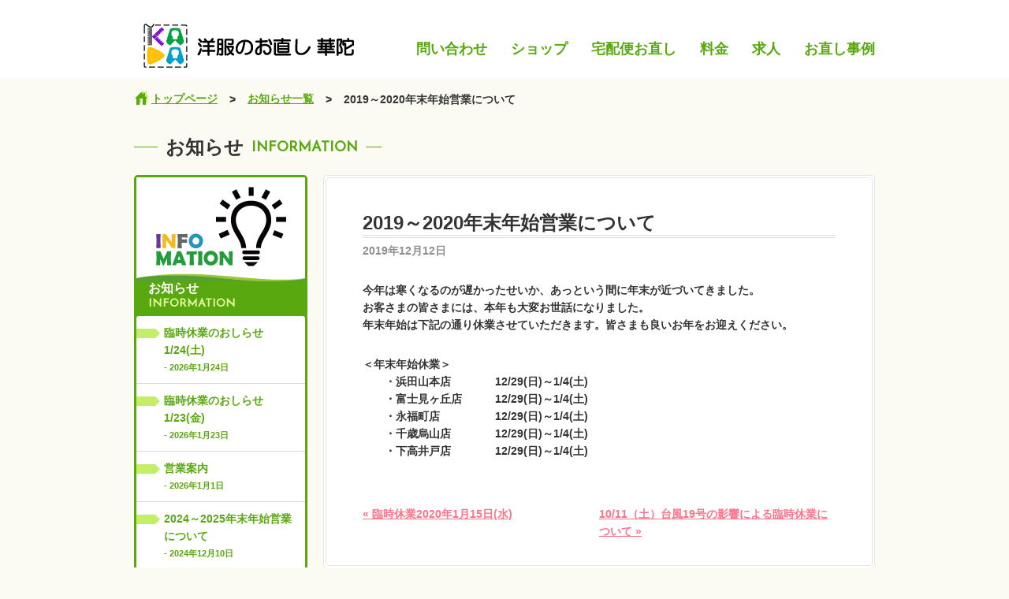

--- FILE ---
content_type: text/html; charset=UTF-8
request_url: https://www.onaoshiya.jp/information/2019%EF%BD%9E2020%E5%B9%B4%E6%9C%AB%E5%B9%B4%E5%A7%8B%E5%96%B6%E6%A5%AD%E3%81%AB%E3%81%A4%E3%81%84%E3%81%A6/
body_size: 12801
content:
<!DOCTYPE html>
<html lang="ja">
<head>
	<meta charset="UTF-8">
	<title>2019～2020年末年始営業について | 洋服のお直し 華陀 －KADA－ カダ 洋服のお直し  華陀  －KADA－ カダ</title>
	<link rel="icon" href="https://www.onaoshiya.jp/wordpress/wp-content/themes/KADA/images/favicon.ico" type="image/x-icon">
	<link rel="shortcut icon" href="https://www.onaoshiya.jp/wordpress/wp-content/themes/KADA/images/favicon.ico" type="image/x-icon">
	<link rel="stylesheet" href="https://www.onaoshiya.jp/wordpress/wp-content/themes/KADA/style.css">
	<link href='https://fonts.googleapis.com/css?family=Josefin+Sans' rel='stylesheet' type='text/css'>
	<!--[if lt IE 9]>
		<script src="https://html5shim.googlecode.com/svn/trunk/html5.js"></script>
	<![endif]-->
	
		<!-- All in One SEO 4.9.3 - aioseo.com -->
	<meta name="robots" content="max-snippet:-1, max-image-preview:large, max-video-preview:-1" />
	<meta name="author" content="kada"/>
	<link rel="canonical" href="https://www.onaoshiya.jp/information/2019%ef%bd%9e2020%e5%b9%b4%e6%9c%ab%e5%b9%b4%e5%a7%8b%e5%96%b6%e6%a5%ad%e3%81%ab%e3%81%a4%e3%81%84%e3%81%a6/" />
	<meta name="generator" content="All in One SEO (AIOSEO) 4.9.3" />
		<meta property="og:locale" content="ja_JP" />
		<meta property="og:site_name" content="洋服のお直し  華陀  －KADA－ カダ | 東京都杉並区・世田谷区に７店舗（浜田山・富士見ヶ丘・西永福・永福町・千歳烏山・下高井戸・西荻窪）出店中！！洋服のリフォーム、リメイク、オーダーメイド、何でもお引き受けします。インターネットでの受付も可能です。kadasewing" />
		<meta property="og:type" content="article" />
		<meta property="og:title" content="2019～2020年末年始営業について | 洋服のお直し 華陀 －KADA－ カダ" />
		<meta property="og:url" content="https://www.onaoshiya.jp/information/2019%ef%bd%9e2020%e5%b9%b4%e6%9c%ab%e5%b9%b4%e5%a7%8b%e5%96%b6%e6%a5%ad%e3%81%ab%e3%81%a4%e3%81%84%e3%81%a6/" />
		<meta property="article:published_time" content="2019-12-12T02:46:51+00:00" />
		<meta property="article:modified_time" content="2020-01-11T01:56:09+00:00" />
		<meta name="twitter:card" content="summary" />
		<meta name="twitter:title" content="2019～2020年末年始営業について | 洋服のお直し 華陀 －KADA－ カダ" />
		<script type="application/ld+json" class="aioseo-schema">
			{"@context":"https:\/\/schema.org","@graph":[{"@type":"BreadcrumbList","@id":"https:\/\/www.onaoshiya.jp\/information\/2019%ef%bd%9e2020%e5%b9%b4%e6%9c%ab%e5%b9%b4%e5%a7%8b%e5%96%b6%e6%a5%ad%e3%81%ab%e3%81%a4%e3%81%84%e3%81%a6\/#breadcrumblist","itemListElement":[{"@type":"ListItem","@id":"https:\/\/www.onaoshiya.jp#listItem","position":1,"name":"\u30db\u30fc\u30e0","item":"https:\/\/www.onaoshiya.jp","nextItem":{"@type":"ListItem","@id":"https:\/\/www.onaoshiya.jp\/information\/#listItem","name":"\u304a\u77e5\u3089\u305b"}},{"@type":"ListItem","@id":"https:\/\/www.onaoshiya.jp\/information\/#listItem","position":2,"name":"\u304a\u77e5\u3089\u305b","item":"https:\/\/www.onaoshiya.jp\/information\/","nextItem":{"@type":"ListItem","@id":"https:\/\/www.onaoshiya.jp\/information\/2019%ef%bd%9e2020%e5%b9%b4%e6%9c%ab%e5%b9%b4%e5%a7%8b%e5%96%b6%e6%a5%ad%e3%81%ab%e3%81%a4%e3%81%84%e3%81%a6\/#listItem","name":"2019\uff5e2020\u5e74\u672b\u5e74\u59cb\u55b6\u696d\u306b\u3064\u3044\u3066"},"previousItem":{"@type":"ListItem","@id":"https:\/\/www.onaoshiya.jp#listItem","name":"\u30db\u30fc\u30e0"}},{"@type":"ListItem","@id":"https:\/\/www.onaoshiya.jp\/information\/2019%ef%bd%9e2020%e5%b9%b4%e6%9c%ab%e5%b9%b4%e5%a7%8b%e5%96%b6%e6%a5%ad%e3%81%ab%e3%81%a4%e3%81%84%e3%81%a6\/#listItem","position":3,"name":"2019\uff5e2020\u5e74\u672b\u5e74\u59cb\u55b6\u696d\u306b\u3064\u3044\u3066","previousItem":{"@type":"ListItem","@id":"https:\/\/www.onaoshiya.jp\/information\/#listItem","name":"\u304a\u77e5\u3089\u305b"}}]},{"@type":"Organization","@id":"https:\/\/www.onaoshiya.jp\/#organization","name":"\u6d0b\u670d\u306e\u304a\u76f4\u3057\u3000\u83ef\u9640","description":"\u6771\u4eac\u90fd\u6749\u4e26\u533a\u30fb\u4e16\u7530\u8c37\u533a\u306b\uff17\u5e97\u8217\uff08\u6d5c\u7530\u5c71\u30fb\u5bcc\u58eb\u898b\u30f6\u4e18\u30fb\u897f\u6c38\u798f\u30fb\u6c38\u798f\u753a\u30fb\u5343\u6b73\u70cf\u5c71\u30fb\u4e0b\u9ad8\u4e95\u6238\u30fb\u897f\u837b\u7aaa\uff09\u51fa\u5e97\u4e2d\uff01\uff01\u6d0b\u670d\u306e\u30ea\u30d5\u30a9\u30fc\u30e0\u3001\u30ea\u30e1\u30a4\u30af\u3001\u30aa\u30fc\u30c0\u30fc\u30e1\u30a4\u30c9\u3001\u4f55\u3067\u3082\u304a\u5f15\u304d\u53d7\u3051\u3057\u307e\u3059\u3002\u30a4\u30f3\u30bf\u30fc\u30cd\u30c3\u30c8\u3067\u306e\u53d7\u4ed8\u3082\u53ef\u80fd\u3067\u3059\u3002kadasewing","url":"https:\/\/www.onaoshiya.jp\/","telephone":"+81353573166","logo":{"@type":"ImageObject","url":"https:\/\/www.onaoshiya.jp\/wordpress\/wp-content\/uploads\/2021\/01\/logo.png","@id":"https:\/\/www.onaoshiya.jp\/information\/2019%ef%bd%9e2020%e5%b9%b4%e6%9c%ab%e5%b9%b4%e5%a7%8b%e5%96%b6%e6%a5%ad%e3%81%ab%e3%81%a4%e3%81%84%e3%81%a6\/#organizationLogo","width":521,"height":525},"image":{"@id":"https:\/\/www.onaoshiya.jp\/information\/2019%ef%bd%9e2020%e5%b9%b4%e6%9c%ab%e5%b9%b4%e5%a7%8b%e5%96%b6%e6%a5%ad%e3%81%ab%e3%81%a4%e3%81%84%e3%81%a6\/#organizationLogo"}},{"@type":"Person","@id":"https:\/\/www.onaoshiya.jp\/author\/kada\/#author","url":"https:\/\/www.onaoshiya.jp\/author\/kada\/","name":"kada"},{"@type":"WebPage","@id":"https:\/\/www.onaoshiya.jp\/information\/2019%ef%bd%9e2020%e5%b9%b4%e6%9c%ab%e5%b9%b4%e5%a7%8b%e5%96%b6%e6%a5%ad%e3%81%ab%e3%81%a4%e3%81%84%e3%81%a6\/#webpage","url":"https:\/\/www.onaoshiya.jp\/information\/2019%ef%bd%9e2020%e5%b9%b4%e6%9c%ab%e5%b9%b4%e5%a7%8b%e5%96%b6%e6%a5%ad%e3%81%ab%e3%81%a4%e3%81%84%e3%81%a6\/","name":"2019\uff5e2020\u5e74\u672b\u5e74\u59cb\u55b6\u696d\u306b\u3064\u3044\u3066 | \u6d0b\u670d\u306e\u304a\u76f4\u3057 \u83ef\u9640 \uff0dKADA\uff0d \u30ab\u30c0","inLanguage":"ja","isPartOf":{"@id":"https:\/\/www.onaoshiya.jp\/#website"},"breadcrumb":{"@id":"https:\/\/www.onaoshiya.jp\/information\/2019%ef%bd%9e2020%e5%b9%b4%e6%9c%ab%e5%b9%b4%e5%a7%8b%e5%96%b6%e6%a5%ad%e3%81%ab%e3%81%a4%e3%81%84%e3%81%a6\/#breadcrumblist"},"author":{"@id":"https:\/\/www.onaoshiya.jp\/author\/kada\/#author"},"creator":{"@id":"https:\/\/www.onaoshiya.jp\/author\/kada\/#author"},"datePublished":"2019-12-12T11:46:51+09:00","dateModified":"2020-01-11T10:56:09+09:00"},{"@type":"WebSite","@id":"https:\/\/www.onaoshiya.jp\/#website","url":"https:\/\/www.onaoshiya.jp\/","name":"\u6d0b\u670d\u306e\u304a\u76f4\u3057  \u83ef\u9640  \uff0dKADA\uff0d \u30ab\u30c0","description":"\u6771\u4eac\u90fd\u6749\u4e26\u533a\u30fb\u4e16\u7530\u8c37\u533a\u306b\uff17\u5e97\u8217\uff08\u6d5c\u7530\u5c71\u30fb\u5bcc\u58eb\u898b\u30f6\u4e18\u30fb\u897f\u6c38\u798f\u30fb\u6c38\u798f\u753a\u30fb\u5343\u6b73\u70cf\u5c71\u30fb\u4e0b\u9ad8\u4e95\u6238\u30fb\u897f\u837b\u7aaa\uff09\u51fa\u5e97\u4e2d\uff01\uff01\u6d0b\u670d\u306e\u30ea\u30d5\u30a9\u30fc\u30e0\u3001\u30ea\u30e1\u30a4\u30af\u3001\u30aa\u30fc\u30c0\u30fc\u30e1\u30a4\u30c9\u3001\u4f55\u3067\u3082\u304a\u5f15\u304d\u53d7\u3051\u3057\u307e\u3059\u3002\u30a4\u30f3\u30bf\u30fc\u30cd\u30c3\u30c8\u3067\u306e\u53d7\u4ed8\u3082\u53ef\u80fd\u3067\u3059\u3002kadasewing","inLanguage":"ja","publisher":{"@id":"https:\/\/www.onaoshiya.jp\/#organization"}}]}
		</script>
		<!-- All in One SEO -->

<link rel="alternate" type="application/rss+xml" title="洋服のお直し  華陀  －KADA－ カダ &raquo; フィード" href="https://www.onaoshiya.jp/feed/" />
<link rel="alternate" type="application/rss+xml" title="洋服のお直し  華陀  －KADA－ カダ &raquo; コメントフィード" href="https://www.onaoshiya.jp/comments/feed/" />
<link rel="alternate" type="application/rss+xml" title="洋服のお直し  華陀  －KADA－ カダ &raquo; 2019～2020年末年始営業について のコメントのフィード" href="https://www.onaoshiya.jp/information/2019%ef%bd%9e2020%e5%b9%b4%e6%9c%ab%e5%b9%b4%e5%a7%8b%e5%96%b6%e6%a5%ad%e3%81%ab%e3%81%a4%e3%81%84%e3%81%a6/feed/" />
<link rel="alternate" title="oEmbed (JSON)" type="application/json+oembed" href="https://www.onaoshiya.jp/wp-json/oembed/1.0/embed?url=https%3A%2F%2Fwww.onaoshiya.jp%2Finformation%2F2019%25ef%25bd%259e2020%25e5%25b9%25b4%25e6%259c%25ab%25e5%25b9%25b4%25e5%25a7%258b%25e5%2596%25b6%25e6%25a5%25ad%25e3%2581%25ab%25e3%2581%25a4%25e3%2581%2584%25e3%2581%25a6%2F" />
<link rel="alternate" title="oEmbed (XML)" type="text/xml+oembed" href="https://www.onaoshiya.jp/wp-json/oembed/1.0/embed?url=https%3A%2F%2Fwww.onaoshiya.jp%2Finformation%2F2019%25ef%25bd%259e2020%25e5%25b9%25b4%25e6%259c%25ab%25e5%25b9%25b4%25e5%25a7%258b%25e5%2596%25b6%25e6%25a5%25ad%25e3%2581%25ab%25e3%2581%25a4%25e3%2581%2584%25e3%2581%25a6%2F&#038;format=xml" />
<style id='wp-img-auto-sizes-contain-inline-css' type='text/css'>
img:is([sizes=auto i],[sizes^="auto," i]){contain-intrinsic-size:3000px 1500px}
/*# sourceURL=wp-img-auto-sizes-contain-inline-css */
</style>
<link rel='stylesheet' id='sbi_styles-css' href='https://www.onaoshiya.jp/wordpress/wp-content/plugins/instagram-feed-pro/css/sbi-styles.min.css?ver=6.8.0' type='text/css' media='all' />
<style id='wp-emoji-styles-inline-css' type='text/css'>

	img.wp-smiley, img.emoji {
		display: inline !important;
		border: none !important;
		box-shadow: none !important;
		height: 1em !important;
		width: 1em !important;
		margin: 0 0.07em !important;
		vertical-align: -0.1em !important;
		background: none !important;
		padding: 0 !important;
	}
/*# sourceURL=wp-emoji-styles-inline-css */
</style>
<style id='wp-block-library-inline-css' type='text/css'>
:root{--wp-block-synced-color:#7a00df;--wp-block-synced-color--rgb:122,0,223;--wp-bound-block-color:var(--wp-block-synced-color);--wp-editor-canvas-background:#ddd;--wp-admin-theme-color:#007cba;--wp-admin-theme-color--rgb:0,124,186;--wp-admin-theme-color-darker-10:#006ba1;--wp-admin-theme-color-darker-10--rgb:0,107,160.5;--wp-admin-theme-color-darker-20:#005a87;--wp-admin-theme-color-darker-20--rgb:0,90,135;--wp-admin-border-width-focus:2px}@media (min-resolution:192dpi){:root{--wp-admin-border-width-focus:1.5px}}.wp-element-button{cursor:pointer}:root .has-very-light-gray-background-color{background-color:#eee}:root .has-very-dark-gray-background-color{background-color:#313131}:root .has-very-light-gray-color{color:#eee}:root .has-very-dark-gray-color{color:#313131}:root .has-vivid-green-cyan-to-vivid-cyan-blue-gradient-background{background:linear-gradient(135deg,#00d084,#0693e3)}:root .has-purple-crush-gradient-background{background:linear-gradient(135deg,#34e2e4,#4721fb 50%,#ab1dfe)}:root .has-hazy-dawn-gradient-background{background:linear-gradient(135deg,#faaca8,#dad0ec)}:root .has-subdued-olive-gradient-background{background:linear-gradient(135deg,#fafae1,#67a671)}:root .has-atomic-cream-gradient-background{background:linear-gradient(135deg,#fdd79a,#004a59)}:root .has-nightshade-gradient-background{background:linear-gradient(135deg,#330968,#31cdcf)}:root .has-midnight-gradient-background{background:linear-gradient(135deg,#020381,#2874fc)}:root{--wp--preset--font-size--normal:16px;--wp--preset--font-size--huge:42px}.has-regular-font-size{font-size:1em}.has-larger-font-size{font-size:2.625em}.has-normal-font-size{font-size:var(--wp--preset--font-size--normal)}.has-huge-font-size{font-size:var(--wp--preset--font-size--huge)}.has-text-align-center{text-align:center}.has-text-align-left{text-align:left}.has-text-align-right{text-align:right}.has-fit-text{white-space:nowrap!important}#end-resizable-editor-section{display:none}.aligncenter{clear:both}.items-justified-left{justify-content:flex-start}.items-justified-center{justify-content:center}.items-justified-right{justify-content:flex-end}.items-justified-space-between{justify-content:space-between}.screen-reader-text{border:0;clip-path:inset(50%);height:1px;margin:-1px;overflow:hidden;padding:0;position:absolute;width:1px;word-wrap:normal!important}.screen-reader-text:focus{background-color:#ddd;clip-path:none;color:#444;display:block;font-size:1em;height:auto;left:5px;line-height:normal;padding:15px 23px 14px;text-decoration:none;top:5px;width:auto;z-index:100000}html :where(.has-border-color){border-style:solid}html :where([style*=border-top-color]){border-top-style:solid}html :where([style*=border-right-color]){border-right-style:solid}html :where([style*=border-bottom-color]){border-bottom-style:solid}html :where([style*=border-left-color]){border-left-style:solid}html :where([style*=border-width]){border-style:solid}html :where([style*=border-top-width]){border-top-style:solid}html :where([style*=border-right-width]){border-right-style:solid}html :where([style*=border-bottom-width]){border-bottom-style:solid}html :where([style*=border-left-width]){border-left-style:solid}html :where(img[class*=wp-image-]){height:auto;max-width:100%}:where(figure){margin:0 0 1em}html :where(.is-position-sticky){--wp-admin--admin-bar--position-offset:var(--wp-admin--admin-bar--height,0px)}@media screen and (max-width:600px){html :where(.is-position-sticky){--wp-admin--admin-bar--position-offset:0px}}

/*# sourceURL=wp-block-library-inline-css */
</style><style id='global-styles-inline-css' type='text/css'>
:root{--wp--preset--aspect-ratio--square: 1;--wp--preset--aspect-ratio--4-3: 4/3;--wp--preset--aspect-ratio--3-4: 3/4;--wp--preset--aspect-ratio--3-2: 3/2;--wp--preset--aspect-ratio--2-3: 2/3;--wp--preset--aspect-ratio--16-9: 16/9;--wp--preset--aspect-ratio--9-16: 9/16;--wp--preset--color--black: #000000;--wp--preset--color--cyan-bluish-gray: #abb8c3;--wp--preset--color--white: #ffffff;--wp--preset--color--pale-pink: #f78da7;--wp--preset--color--vivid-red: #cf2e2e;--wp--preset--color--luminous-vivid-orange: #ff6900;--wp--preset--color--luminous-vivid-amber: #fcb900;--wp--preset--color--light-green-cyan: #7bdcb5;--wp--preset--color--vivid-green-cyan: #00d084;--wp--preset--color--pale-cyan-blue: #8ed1fc;--wp--preset--color--vivid-cyan-blue: #0693e3;--wp--preset--color--vivid-purple: #9b51e0;--wp--preset--gradient--vivid-cyan-blue-to-vivid-purple: linear-gradient(135deg,rgb(6,147,227) 0%,rgb(155,81,224) 100%);--wp--preset--gradient--light-green-cyan-to-vivid-green-cyan: linear-gradient(135deg,rgb(122,220,180) 0%,rgb(0,208,130) 100%);--wp--preset--gradient--luminous-vivid-amber-to-luminous-vivid-orange: linear-gradient(135deg,rgb(252,185,0) 0%,rgb(255,105,0) 100%);--wp--preset--gradient--luminous-vivid-orange-to-vivid-red: linear-gradient(135deg,rgb(255,105,0) 0%,rgb(207,46,46) 100%);--wp--preset--gradient--very-light-gray-to-cyan-bluish-gray: linear-gradient(135deg,rgb(238,238,238) 0%,rgb(169,184,195) 100%);--wp--preset--gradient--cool-to-warm-spectrum: linear-gradient(135deg,rgb(74,234,220) 0%,rgb(151,120,209) 20%,rgb(207,42,186) 40%,rgb(238,44,130) 60%,rgb(251,105,98) 80%,rgb(254,248,76) 100%);--wp--preset--gradient--blush-light-purple: linear-gradient(135deg,rgb(255,206,236) 0%,rgb(152,150,240) 100%);--wp--preset--gradient--blush-bordeaux: linear-gradient(135deg,rgb(254,205,165) 0%,rgb(254,45,45) 50%,rgb(107,0,62) 100%);--wp--preset--gradient--luminous-dusk: linear-gradient(135deg,rgb(255,203,112) 0%,rgb(199,81,192) 50%,rgb(65,88,208) 100%);--wp--preset--gradient--pale-ocean: linear-gradient(135deg,rgb(255,245,203) 0%,rgb(182,227,212) 50%,rgb(51,167,181) 100%);--wp--preset--gradient--electric-grass: linear-gradient(135deg,rgb(202,248,128) 0%,rgb(113,206,126) 100%);--wp--preset--gradient--midnight: linear-gradient(135deg,rgb(2,3,129) 0%,rgb(40,116,252) 100%);--wp--preset--font-size--small: 13px;--wp--preset--font-size--medium: 20px;--wp--preset--font-size--large: 36px;--wp--preset--font-size--x-large: 42px;--wp--preset--spacing--20: 0.44rem;--wp--preset--spacing--30: 0.67rem;--wp--preset--spacing--40: 1rem;--wp--preset--spacing--50: 1.5rem;--wp--preset--spacing--60: 2.25rem;--wp--preset--spacing--70: 3.38rem;--wp--preset--spacing--80: 5.06rem;--wp--preset--shadow--natural: 6px 6px 9px rgba(0, 0, 0, 0.2);--wp--preset--shadow--deep: 12px 12px 50px rgba(0, 0, 0, 0.4);--wp--preset--shadow--sharp: 6px 6px 0px rgba(0, 0, 0, 0.2);--wp--preset--shadow--outlined: 6px 6px 0px -3px rgb(255, 255, 255), 6px 6px rgb(0, 0, 0);--wp--preset--shadow--crisp: 6px 6px 0px rgb(0, 0, 0);}:where(.is-layout-flex){gap: 0.5em;}:where(.is-layout-grid){gap: 0.5em;}body .is-layout-flex{display: flex;}.is-layout-flex{flex-wrap: wrap;align-items: center;}.is-layout-flex > :is(*, div){margin: 0;}body .is-layout-grid{display: grid;}.is-layout-grid > :is(*, div){margin: 0;}:where(.wp-block-columns.is-layout-flex){gap: 2em;}:where(.wp-block-columns.is-layout-grid){gap: 2em;}:where(.wp-block-post-template.is-layout-flex){gap: 1.25em;}:where(.wp-block-post-template.is-layout-grid){gap: 1.25em;}.has-black-color{color: var(--wp--preset--color--black) !important;}.has-cyan-bluish-gray-color{color: var(--wp--preset--color--cyan-bluish-gray) !important;}.has-white-color{color: var(--wp--preset--color--white) !important;}.has-pale-pink-color{color: var(--wp--preset--color--pale-pink) !important;}.has-vivid-red-color{color: var(--wp--preset--color--vivid-red) !important;}.has-luminous-vivid-orange-color{color: var(--wp--preset--color--luminous-vivid-orange) !important;}.has-luminous-vivid-amber-color{color: var(--wp--preset--color--luminous-vivid-amber) !important;}.has-light-green-cyan-color{color: var(--wp--preset--color--light-green-cyan) !important;}.has-vivid-green-cyan-color{color: var(--wp--preset--color--vivid-green-cyan) !important;}.has-pale-cyan-blue-color{color: var(--wp--preset--color--pale-cyan-blue) !important;}.has-vivid-cyan-blue-color{color: var(--wp--preset--color--vivid-cyan-blue) !important;}.has-vivid-purple-color{color: var(--wp--preset--color--vivid-purple) !important;}.has-black-background-color{background-color: var(--wp--preset--color--black) !important;}.has-cyan-bluish-gray-background-color{background-color: var(--wp--preset--color--cyan-bluish-gray) !important;}.has-white-background-color{background-color: var(--wp--preset--color--white) !important;}.has-pale-pink-background-color{background-color: var(--wp--preset--color--pale-pink) !important;}.has-vivid-red-background-color{background-color: var(--wp--preset--color--vivid-red) !important;}.has-luminous-vivid-orange-background-color{background-color: var(--wp--preset--color--luminous-vivid-orange) !important;}.has-luminous-vivid-amber-background-color{background-color: var(--wp--preset--color--luminous-vivid-amber) !important;}.has-light-green-cyan-background-color{background-color: var(--wp--preset--color--light-green-cyan) !important;}.has-vivid-green-cyan-background-color{background-color: var(--wp--preset--color--vivid-green-cyan) !important;}.has-pale-cyan-blue-background-color{background-color: var(--wp--preset--color--pale-cyan-blue) !important;}.has-vivid-cyan-blue-background-color{background-color: var(--wp--preset--color--vivid-cyan-blue) !important;}.has-vivid-purple-background-color{background-color: var(--wp--preset--color--vivid-purple) !important;}.has-black-border-color{border-color: var(--wp--preset--color--black) !important;}.has-cyan-bluish-gray-border-color{border-color: var(--wp--preset--color--cyan-bluish-gray) !important;}.has-white-border-color{border-color: var(--wp--preset--color--white) !important;}.has-pale-pink-border-color{border-color: var(--wp--preset--color--pale-pink) !important;}.has-vivid-red-border-color{border-color: var(--wp--preset--color--vivid-red) !important;}.has-luminous-vivid-orange-border-color{border-color: var(--wp--preset--color--luminous-vivid-orange) !important;}.has-luminous-vivid-amber-border-color{border-color: var(--wp--preset--color--luminous-vivid-amber) !important;}.has-light-green-cyan-border-color{border-color: var(--wp--preset--color--light-green-cyan) !important;}.has-vivid-green-cyan-border-color{border-color: var(--wp--preset--color--vivid-green-cyan) !important;}.has-pale-cyan-blue-border-color{border-color: var(--wp--preset--color--pale-cyan-blue) !important;}.has-vivid-cyan-blue-border-color{border-color: var(--wp--preset--color--vivid-cyan-blue) !important;}.has-vivid-purple-border-color{border-color: var(--wp--preset--color--vivid-purple) !important;}.has-vivid-cyan-blue-to-vivid-purple-gradient-background{background: var(--wp--preset--gradient--vivid-cyan-blue-to-vivid-purple) !important;}.has-light-green-cyan-to-vivid-green-cyan-gradient-background{background: var(--wp--preset--gradient--light-green-cyan-to-vivid-green-cyan) !important;}.has-luminous-vivid-amber-to-luminous-vivid-orange-gradient-background{background: var(--wp--preset--gradient--luminous-vivid-amber-to-luminous-vivid-orange) !important;}.has-luminous-vivid-orange-to-vivid-red-gradient-background{background: var(--wp--preset--gradient--luminous-vivid-orange-to-vivid-red) !important;}.has-very-light-gray-to-cyan-bluish-gray-gradient-background{background: var(--wp--preset--gradient--very-light-gray-to-cyan-bluish-gray) !important;}.has-cool-to-warm-spectrum-gradient-background{background: var(--wp--preset--gradient--cool-to-warm-spectrum) !important;}.has-blush-light-purple-gradient-background{background: var(--wp--preset--gradient--blush-light-purple) !important;}.has-blush-bordeaux-gradient-background{background: var(--wp--preset--gradient--blush-bordeaux) !important;}.has-luminous-dusk-gradient-background{background: var(--wp--preset--gradient--luminous-dusk) !important;}.has-pale-ocean-gradient-background{background: var(--wp--preset--gradient--pale-ocean) !important;}.has-electric-grass-gradient-background{background: var(--wp--preset--gradient--electric-grass) !important;}.has-midnight-gradient-background{background: var(--wp--preset--gradient--midnight) !important;}.has-small-font-size{font-size: var(--wp--preset--font-size--small) !important;}.has-medium-font-size{font-size: var(--wp--preset--font-size--medium) !important;}.has-large-font-size{font-size: var(--wp--preset--font-size--large) !important;}.has-x-large-font-size{font-size: var(--wp--preset--font-size--x-large) !important;}
/*# sourceURL=global-styles-inline-css */
</style>

<style id='classic-theme-styles-inline-css' type='text/css'>
/*! This file is auto-generated */
.wp-block-button__link{color:#fff;background-color:#32373c;border-radius:9999px;box-shadow:none;text-decoration:none;padding:calc(.667em + 2px) calc(1.333em + 2px);font-size:1.125em}.wp-block-file__button{background:#32373c;color:#fff;text-decoration:none}
/*# sourceURL=/wp-includes/css/classic-themes.min.css */
</style>
<link rel='stylesheet' id='contact-form-7-css' href='https://www.onaoshiya.jp/wordpress/wp-content/plugins/contact-form-7/includes/css/styles.css?ver=6.1.4' type='text/css' media='all' />
<link rel='stylesheet' id='fancybox-css' href='https://www.onaoshiya.jp/wordpress/wp-content/plugins/easy-fancybox/fancybox/1.5.4/jquery.fancybox.min.css?ver=6.9' type='text/css' media='screen' />
<link rel='stylesheet' id='wp-pagenavi-css' href='https://www.onaoshiya.jp/wordpress/wp-content/plugins/wp-pagenavi/pagenavi-css.css?ver=2.70' type='text/css' media='all' />
<link rel='stylesheet' id='tablepress-default-css' href='https://www.onaoshiya.jp/wordpress/wp-content/tablepress-combined.min.css?ver=138' type='text/css' media='all' />
<script type="text/javascript" src="https://www.onaoshiya.jp/wordpress/wp-includes/js/jquery/jquery.min.js?ver=3.7.1" id="jquery-core-js"></script>
<script type="text/javascript" src="https://www.onaoshiya.jp/wordpress/wp-includes/js/jquery/jquery-migrate.min.js?ver=3.4.1" id="jquery-migrate-js"></script>
<link rel="https://api.w.org/" href="https://www.onaoshiya.jp/wp-json/" /><link rel="EditURI" type="application/rsd+xml" title="RSD" href="https://www.onaoshiya.jp/wordpress/xmlrpc.php?rsd" />
<meta name="generator" content="WordPress 6.9" />
<link rel='shortlink' href='https://www.onaoshiya.jp/?p=3314' />
<script>
//スムーズスクロール
jQuery(function(){
   jQuery('a[href^="#"]').click(function() {// # クリック処理
      var speed = 400; //スクロール速度ミリ秒
      var href= jQuery(this).attr("href"); // アンカーの値取
      // 移動先を取得
      var target = jQuery(href == "#" || href == "" ? 'html' : href);
      var position = target.offset().top - 200 ;// 移動先を数値で取得
      // スムーススクロール
      jQuery('body,html').animate({scrollTop:position}, speed, 'swing');
      return false;
   });
});
</script>
</head>
<body id="top" class="wp-singular information-template-default single single-information postid-3314 single-format-standard wp-theme-KADA metaslider-plugin">
	<header id="header" class="clearfix">
		<div class="wrapper clearfix">
			<!-- logo -->
			<h1 id="logo"><a href="https://www.onaoshiya.jp">洋服のお直し 華陀</a></h1>
			<!-- Sub Navi -->
			<nav id="sub-navi">
				<div class="menu-sub-navi-container"><ul id="menu-sub-navi" class="menu"><li id="menu-item-2750" class="menu-item menu-item-type-taxonomy menu-item-object-category menu-item-2750"><a href="https://www.onaoshiya.jp/category/works/">お直し事例</a></li>
<li id="menu-item-3068" class="menu-item menu-item-type-post_type menu-item-object-page menu-item-3068"><a href="https://www.onaoshiya.jp/recruit/">求人</a></li>
<li id="menu-item-2392" class="menu-item menu-item-type-post_type menu-item-object-page menu-item-2392"><a href="https://www.onaoshiya.jp/price/">料金</a></li>
<li id="menu-item-2408" class="menu-item menu-item-type-post_type menu-item-object-page menu-item-2408"><a href="https://www.onaoshiya.jp/delivery/">宅配便お直し</a></li>
<li id="menu-item-2456" class="menu-item menu-item-type-custom menu-item-object-custom menu-item-2456"><a href="https://www.onaoshiya.jp/shops/">ショップ</a></li>
<li id="menu-item-2463" class="menu-item menu-item-type-post_type menu-item-object-page menu-item-2463"><a href="https://www.onaoshiya.jp/contact/">問い合わせ</a></li>
</ul></div>                        </nav>
		</div><!-- / wrapper -->
	</header><!-- / header -->

			<div id="container" class="container_12 clearfix">
					<div class="grid_12 clearfix">
				<!-- breadcrumb -->
				<nav id="breadcrumb" class="clearfix">
<ul>
<li><a href="https://www.onaoshiya.jp/" class="home">トップページ</a></li>
<li>&gt;</li>
<li><a href="https://www.onaoshiya.jp/information/">お知らせ一覧</a></li>
<li>&gt;</li>
<li>2019～2020年末年始営業について</li>
</ul>
</nav>
				<!-- / breadcrumb -->
				<!-- headline -->
				<div id="page-title" class="hgroup clearfix">
					<h2>お知らせ</h2><h3>Information</h3>				</div><!-- / headline -->
			</div>
		<!-- / header.php -->
<!-- single-information.php　-->
<div class="grid_9 push_3" id="main">
	<div class="box-top"></div>
	<article class="box-middle post">
						<h3>2019～2020年末年始営業について</h3>
				<time class="post-date" datetime="2019-12-12">2019年12月12日</time>
				<p>今年は寒くなるのが遅かったせいか、あっという間に年末が近づいてきました。<br />
お客さまの皆さまには、本年も大変お世話になりました。<br />
年末年始は下記の通り休業させていただきます。皆さまも良いお年をお迎えください。</p>
<p>＜年末年始休業＞<br />
　　・浜田山本店　　　　12/29(日)～1/4(土)<br />
　　・富士見ヶ丘店　　　12/29(日)～1/4(土)<br />
　　・永福町店　　　　　12/29(日)～1/4(土)<br />
　　・千歳烏山店　　　　12/29(日)～1/4(土)<br />
　　・下高井戸店　　　　12/29(日)～1/4(土)</p>
				<nav class="post-navi">
					<span id="next"><a href="https://www.onaoshiya.jp/information/%e8%87%a8%e6%99%82%e4%bc%91%e6%a5%ad2020%e5%b9%b41%e6%9c%8815%e6%97%a5%e6%b0%b4/" rel="next">&laquo; 臨時休業2020年1月15日(水)</a></span>
					<span id="prev"><a href="https://www.onaoshiya.jp/information/10-11%ef%bc%88%e5%9c%9f%ef%bc%89%e5%8f%b0%e9%a2%a819%e5%8f%b7%e3%81%ae%e5%bd%b1%e9%9f%bf%e3%81%ab%e3%82%88%e3%82%8b%e8%87%a8%e6%99%82%e4%bc%91%e6%a5%ad%e3%81%ab%e3%81%a4%e3%81%84%e3%81%a6/" rel="prev">10/11（土）台風19号の影響による臨時休業について &raquo;</a></span>
				</nav>
				</article>
	<div class="box-bottom"></div>
</div><!-- /main -->
<!-- / single-information.php -->


<!-- sidebar.php -->
<div class="grid_3 pull_9" id="sidebar">
	<aside class="module" id="local-navi">
		<div class="hgroup">
							<h2>お知らせ</h2>
				<h3>INFORMATION</h3>


					</div><!-- /.hgroup -->

		
		<p class="eyecatch">

							<img src="https://www.onaoshiya.jp/wordpress/wp-content/themes/KADA/images/info.png" width="214" height="132" alt="">


					</p>


		
		<nav class="sidebar-navi">
								<ul>
													<li class="brother"><a href="https://www.onaoshiya.jp/information/%e8%87%a8%e6%99%82%e4%bc%91%e6%a5%ad%e3%81%ae%e3%81%8a%e3%81%97%e3%82%89%e3%81%9b%e3%80%801-24%e5%9c%9f/">臨時休業のおしらせ　1/24(土)&nbsp;<span class="date">- 2026年1月24日</span></a></li>
													<li class="brother"><a href="https://www.onaoshiya.jp/information/%e8%87%a8%e6%99%82%e4%bc%91%e6%a5%ad%e3%81%ae%e3%81%8a%e3%81%97%e3%82%89%e3%81%9b%e3%80%801-23%e9%87%91/">臨時休業のおしらせ　1/23(金)&nbsp;<span class="date">- 2026年1月23日</span></a></li>
													<li class="brother"><a href="https://www.onaoshiya.jp/information/%e5%96%b6%e6%a5%ad%e6%a1%88%e5%86%85/">営業案内&nbsp;<span class="date">- 2026年1月1日</span></a></li>
													<li class="brother"><a href="https://www.onaoshiya.jp/information/2024%ef%bd%9e2025%e5%b9%b4%e6%9c%ab%e5%b9%b4%e5%a7%8b%e5%96%b6%e6%a5%ad%e3%81%ab%e3%81%a4%e3%81%84%e3%81%a6/">2024～2025年末年始営業について&nbsp;<span class="date">- 2024年12月10日</span></a></li>
													<li class="brother"><a href="https://www.onaoshiya.jp/information/%e9%9b%91%e8%aa%8c%e6%8e%b2%e8%bc%89%e3%81%ae%e3%81%8a%e7%9f%a5%e3%82%89%e3%81%9b/">雑誌掲載のお知らせ&nbsp;<span class="date">- 2023年7月28日</span></a></li>
													<li><a href="https://www.onaoshiya.jp/information/">&raquo; お知らせ一覧</a></li>
					</ul>


					</nav>
	</aside>
</div><!-- / sidebar -->
<!-- / sidebar.php -->
<!-- footer.php -->
	<div class="grid_12">
		<a href="#top" id="totop">TO TOP</a>
	</div></div><!-- / container -->
<!-- footer -->
<footer id="footer">
	<div id="white-bg">
		<h2 class="hidden">サイトのナビゲーション</h2>
		<div id="footer-area" class="container_12 clearfix">
			<div class="grid_8 offset">
				<nav id="footer-navi">
					<div class="menu-footer-navi-container"><ul id="menu-footer-navi" class="menu"><li id="menu-item-3636" class="menu-item menu-item-type-post_type menu-item-object-page menu-item-home menu-item-3636"><a href="https://www.onaoshiya.jp/">トップページ</a></li>
</ul></div>				</nav>
				<div class="grid_3 alpha column">
					<div class="menu-footer-left-container"><ul id="menu-footer-left" class="menu"><li id="menu-item-2402" class="menu-item menu-item-type-post_type menu-item-object-page menu-item-2402"><a href="https://www.onaoshiya.jp/company/">会社概要</a></li>
<li id="menu-item-2401" class="menu-item menu-item-type-post_type menu-item-object-page menu-item-2401"><a href="https://www.onaoshiya.jp/price/">料金表</a></li>
<li id="menu-item-2400" class="menu-item menu-item-type-post_type menu-item-object-page menu-item-2400"><a href="https://www.onaoshiya.jp/delivery/">宅配便でお直し</a></li>
<li id="menu-item-2399" class="menu-item menu-item-type-post_type menu-item-object-page menu-item-2399"><a href="https://www.onaoshiya.jp/recruit/">求人情報</a></li>
<li id="menu-item-2738" class="menu-item menu-item-type-post_type menu-item-object-page menu-item-2738"><a href="https://www.onaoshiya.jp/contact/">お問い合わせ</a></li>
</ul></div>				</div>
				<div class="grid_3 column">
					<div class="menu-footer-center-container"><ul id="menu-footer-center" class="menu"><li id="menu-item-2413" class="menu-item menu-item-type-custom menu-item-object-custom menu-item-2413"><a href="https://www.onaoshiya.jp/shops/">ショップリスト</a></li>
<li id="menu-item-2739" class="menu-item menu-item-type-custom menu-item-object-custom menu-item-2739"><a href="https://www.onaoshiya.jp/shop/hamadayama/">・浜田山店</a></li>
<li id="menu-item-2740" class="menu-item menu-item-type-custom menu-item-object-custom menu-item-2740"><a href="https://www.onaoshiya.jp/shop/fujimigaoka/">・富士見ヶ丘店</a></li>
<li id="menu-item-2741" class="menu-item menu-item-type-custom menu-item-object-custom menu-item-2741"><a href="https://www.onaoshiya.jp/shop/eifukuchou/">・永福町店</a></li>
<li id="menu-item-4153" class="menu-item menu-item-type-custom menu-item-object-custom menu-item-4153"><a href="https://www.onaoshiya.jp/shop/nishiogikubo/">・西荻窪店</a></li>
<li id="menu-item-2742" class="menu-item menu-item-type-custom menu-item-object-custom menu-item-2742"><a href="https://www.onaoshiya.jp/shop/chitosekarasuyama/">・千歳烏山店</a></li>
<li id="menu-item-2861" class="menu-item menu-item-type-custom menu-item-object-custom menu-item-2861"><a href="https://www.onaoshiya.jp/shop/shimotakaido/">・下高井戸店</a></li>
</ul></div>				</div>
				<div class="grid_2 omega column">
					<div class="menu-footer-right-container"><ul id="menu-footer-right" class="menu"><li id="menu-item-2749" class="menu-item menu-item-type-taxonomy menu-item-object-category menu-item-2749"><a href="https://www.onaoshiya.jp/category/works/">華陀のお直し事例</a></li>
<li id="menu-item-2420" class="menu-item menu-item-type-taxonomy menu-item-object-category menu-item-2420"><a href="https://www.onaoshiya.jp/category/works/size/">・サイズ直し</a></li>
<li id="menu-item-2415" class="menu-item menu-item-type-taxonomy menu-item-object-category menu-item-2415"><a href="https://www.onaoshiya.jp/category/works/broken/">・やぶれ・補修</a></li>
<li id="menu-item-2430" class="menu-item menu-item-type-taxonomy menu-item-object-category menu-item-2430"><a href="https://www.onaoshiya.jp/category/works/remake/">・リメイク</a></li>
<li id="menu-item-2417" class="menu-item menu-item-type-taxonomy menu-item-object-category menu-item-2417"><a href="https://www.onaoshiya.jp/category/works/ordermade/">・オーダーメイド</a></li>
</ul></div>				</div>
			</div>
			<div class="grid_4">
			<div id="search-2" class="widget widget_search">
<form method="get" id="searchform" action="https://www.onaoshiya.jp/">
	<input type="text" value="" name="s" id="s" />
	<input type="submit" id="searchsubmit" value="" />
</form></div>
		<div id="recent-posts-2" class="widget widget_recent_entries">
		<h2 class="widgettitle">最新のお直し事例</h2>

		<ul>
											<li>
					<a href="https://www.onaoshiya.jp/works/remake/%e3%83%af%e3%83%b3%e3%83%94%e3%83%bc%e3%82%b9%e3%81%8b%e3%82%89%e3%82%a8%e3%83%97%e3%83%ad%e3%83%b3%e3%81%ab%e3%83%aa%e3%83%a1%e3%82%a4%e3%82%af/">ワンピースからエプロンにリメイク</a>
									</li>
											<li>
					<a href="https://www.onaoshiya.jp/works/skirt/%e3%82%b9%e3%82%ab%e3%83%bc%e3%83%88%e3%81%ab%e3%82%b9%e3%83%aa%e3%83%83%e3%83%88%e4%bd%9c%e3%82%8a/">スカートにスリット作り</a>
									</li>
											<li>
					<a href="https://www.onaoshiya.jp/works/pants/%e3%83%91%e3%83%b3%e3%83%84%e3%81%ae%e3%82%a6%e3%82%a8%e3%82%b9%e3%83%88%e5%87%ba%e3%81%97/">パンツのウエスト出し</a>
									</li>
											<li>
					<a href="https://www.onaoshiya.jp/works/pants/%e3%83%99%e3%83%ab%e3%83%88%e3%83%ab%e3%83%bc%e3%83%97%e4%bd%9c%e3%82%8a/">ベルトループ作り</a>
									</li>
											<li>
					<a href="https://www.onaoshiya.jp/works/cut-sew/%e3%82%ae%e3%83%a3%e3%82%b6%e3%83%bc%e3%81%a7t%e3%82%b7%e3%83%a3%e3%83%84%e3%81%ae%e7%9d%80%e4%b8%88%e8%a9%b0%e3%82%81/">ギャザーでTシャツの着丈詰め</a>
									</li>
					</ul>

		</div><div id="text-2" class="widget widget_text">			<div class="textwidget">Copyright (C) 2012 合同会社華陀 All Rights Reserved.
</div>
		</div>		</div><!-- /footer-area -->
	</div><!-- /white-bg -->
	<div id="bottom">
		<div class="wrapper">
			<small>&copy; 洋服のお直し  華陀  －KADA－ カダ All Rights Reserved.</small>
		</div>
	</div>
</footer><!-- / footer -->

<script type="speculationrules">
{"prefetch":[{"source":"document","where":{"and":[{"href_matches":"/*"},{"not":{"href_matches":["/wordpress/wp-*.php","/wordpress/wp-admin/*","/wordpress/wp-content/uploads/*","/wordpress/wp-content/*","/wordpress/wp-content/plugins/*","/wordpress/wp-content/themes/KADA/*","/*\\?(.+)"]}},{"not":{"selector_matches":"a[rel~=\"nofollow\"]"}},{"not":{"selector_matches":".no-prefetch, .no-prefetch a"}}]},"eagerness":"conservative"}]}
</script>
<!-- Custom Feeds for Instagram JS -->
<script type="text/javascript">
var sbiajaxurl = "https://www.onaoshiya.jp/wordpress/wp-admin/admin-ajax.php";

</script>
<script type="text/javascript" src="https://www.onaoshiya.jp/wordpress/wp-content/themes/KADA/js/green.js?ver=1.0" id="green-js"></script>
<script type="text/javascript" src="https://www.onaoshiya.jp/wordpress/wp-includes/js/jquery/ui/core.min.js?ver=1.13.3" id="jquery-ui-core-js"></script>
<script type="text/javascript" src="https://www.onaoshiya.jp/wordpress/wp-includes/js/jquery/ui/tabs.min.js?ver=1.13.3" id="jquery-ui-tabs-js"></script>
<script type="text/javascript" src="https://www.onaoshiya.jp/wordpress/wp-includes/js/jquery/ui/accordion.min.js?ver=1.13.3" id="jquery-ui-accordion-js"></script>
<script type="text/javascript" src="https://www.onaoshiya.jp/wordpress/wp-includes/js/dist/hooks.min.js?ver=dd5603f07f9220ed27f1" id="wp-hooks-js"></script>
<script type="text/javascript" src="https://www.onaoshiya.jp/wordpress/wp-includes/js/dist/i18n.min.js?ver=c26c3dc7bed366793375" id="wp-i18n-js"></script>
<script type="text/javascript" id="wp-i18n-js-after">
/* <![CDATA[ */
wp.i18n.setLocaleData( { 'text direction\u0004ltr': [ 'ltr' ] } );
//# sourceURL=wp-i18n-js-after
/* ]]> */
</script>
<script type="text/javascript" src="https://www.onaoshiya.jp/wordpress/wp-content/plugins/contact-form-7/includes/swv/js/index.js?ver=6.1.4" id="swv-js"></script>
<script type="text/javascript" id="contact-form-7-js-translations">
/* <![CDATA[ */
( function( domain, translations ) {
	var localeData = translations.locale_data[ domain ] || translations.locale_data.messages;
	localeData[""].domain = domain;
	wp.i18n.setLocaleData( localeData, domain );
} )( "contact-form-7", {"translation-revision-date":"2025-11-30 08:12:23+0000","generator":"GlotPress\/4.0.3","domain":"messages","locale_data":{"messages":{"":{"domain":"messages","plural-forms":"nplurals=1; plural=0;","lang":"ja_JP"},"This contact form is placed in the wrong place.":["\u3053\u306e\u30b3\u30f3\u30bf\u30af\u30c8\u30d5\u30a9\u30fc\u30e0\u306f\u9593\u9055\u3063\u305f\u4f4d\u7f6e\u306b\u7f6e\u304b\u308c\u3066\u3044\u307e\u3059\u3002"],"Error:":["\u30a8\u30e9\u30fc:"]}},"comment":{"reference":"includes\/js\/index.js"}} );
//# sourceURL=contact-form-7-js-translations
/* ]]> */
</script>
<script type="text/javascript" id="contact-form-7-js-before">
/* <![CDATA[ */
var wpcf7 = {
    "api": {
        "root": "https:\/\/www.onaoshiya.jp\/wp-json\/",
        "namespace": "contact-form-7\/v1"
    }
};
//# sourceURL=contact-form-7-js-before
/* ]]> */
</script>
<script type="text/javascript" src="https://www.onaoshiya.jp/wordpress/wp-content/plugins/contact-form-7/includes/js/index.js?ver=6.1.4" id="contact-form-7-js"></script>
<script type="text/javascript" src="https://www.onaoshiya.jp/wordpress/wp-content/plugins/easy-fancybox/vendor/purify.min.js?ver=6.9" id="fancybox-purify-js"></script>
<script type="text/javascript" id="jquery-fancybox-js-extra">
/* <![CDATA[ */
var efb_i18n = {"close":"Close","next":"Next","prev":"Previous","startSlideshow":"Start slideshow","toggleSize":"Toggle size"};
//# sourceURL=jquery-fancybox-js-extra
/* ]]> */
</script>
<script type="text/javascript" src="https://www.onaoshiya.jp/wordpress/wp-content/plugins/easy-fancybox/fancybox/1.5.4/jquery.fancybox.min.js?ver=6.9" id="jquery-fancybox-js"></script>
<script type="text/javascript" id="jquery-fancybox-js-after">
/* <![CDATA[ */
var fb_timeout, fb_opts={'autoScale':true,'showCloseButton':true,'margin':20,'pixelRatio':'false','centerOnScroll':false,'enableEscapeButton':true,'overlayShow':true,'hideOnOverlayClick':true,'minVpHeight':320,'disableCoreLightbox':'true','enableBlockControls':'true','fancybox_openBlockControls':'true' };
if(typeof easy_fancybox_handler==='undefined'){
var easy_fancybox_handler=function(){
jQuery([".nolightbox","a.wp-block-file__button","a.pin-it-button","a[href*='pinterest.com\/pin\/create']","a[href*='facebook.com\/share']","a[href*='twitter.com\/share']"].join(',')).addClass('nofancybox');
jQuery('a.fancybox-close').on('click',function(e){e.preventDefault();jQuery.fancybox.close()});
/* IMG */
						var unlinkedImageBlocks=jQuery(".wp-block-image > img:not(.nofancybox,figure.nofancybox>img)");
						unlinkedImageBlocks.wrap(function() {
							var href = jQuery( this ).attr( "src" );
							return "<a href='" + href + "'></a>";
						});
var fb_IMG_select=jQuery('a[href*=".jpg" i]:not(.nofancybox,li.nofancybox>a,figure.nofancybox>a),area[href*=".jpg" i]:not(.nofancybox),a[href*=".jpeg" i]:not(.nofancybox,li.nofancybox>a,figure.nofancybox>a),area[href*=".jpeg" i]:not(.nofancybox),a[href*=".png" i]:not(.nofancybox,li.nofancybox>a,figure.nofancybox>a),area[href*=".png" i]:not(.nofancybox),a[href*=".webp" i]:not(.nofancybox,li.nofancybox>a,figure.nofancybox>a),area[href*=".webp" i]:not(.nofancybox)');
fb_IMG_select.addClass('fancybox image');
var fb_IMG_sections=jQuery('.gallery,.wp-block-gallery,.tiled-gallery,.wp-block-jetpack-tiled-gallery,.ngg-galleryoverview,.ngg-imagebrowser,.nextgen_pro_blog_gallery,.nextgen_pro_film,.nextgen_pro_horizontal_filmstrip,.ngg-pro-masonry-wrapper,.ngg-pro-mosaic-container,.nextgen_pro_sidescroll,.nextgen_pro_slideshow,.nextgen_pro_thumbnail_grid,.tiled-gallery');
fb_IMG_sections.each(function(){jQuery(this).find(fb_IMG_select).attr('rel','gallery-'+fb_IMG_sections.index(this));});
jQuery('a.fancybox,area.fancybox,.fancybox>a').each(function(){jQuery(this).fancybox(jQuery.extend(true,{},fb_opts,{'transition':'elastic','transitionIn':'elastic','easingIn':'easeOutBack','transitionOut':'elastic','easingOut':'easeInBack','opacity':false,'hideOnContentClick':false,'titleShow':true,'titlePosition':'over','titleFromAlt':true,'showNavArrows':true,'enableKeyboardNav':true,'cyclic':false,'mouseWheel':'false'}))});
};};
jQuery(easy_fancybox_handler);jQuery(document).on('post-load',easy_fancybox_handler);

//# sourceURL=jquery-fancybox-js-after
/* ]]> */
</script>
<script type="text/javascript" src="https://www.onaoshiya.jp/wordpress/wp-content/plugins/easy-fancybox/vendor/jquery.easing.min.js?ver=1.4.1" id="jquery-easing-js"></script>
<script id="wp-emoji-settings" type="application/json">
{"baseUrl":"https://s.w.org/images/core/emoji/17.0.2/72x72/","ext":".png","svgUrl":"https://s.w.org/images/core/emoji/17.0.2/svg/","svgExt":".svg","source":{"concatemoji":"https://www.onaoshiya.jp/wordpress/wp-includes/js/wp-emoji-release.min.js?ver=6.9"}}
</script>
<script type="module">
/* <![CDATA[ */
/*! This file is auto-generated */
const a=JSON.parse(document.getElementById("wp-emoji-settings").textContent),o=(window._wpemojiSettings=a,"wpEmojiSettingsSupports"),s=["flag","emoji"];function i(e){try{var t={supportTests:e,timestamp:(new Date).valueOf()};sessionStorage.setItem(o,JSON.stringify(t))}catch(e){}}function c(e,t,n){e.clearRect(0,0,e.canvas.width,e.canvas.height),e.fillText(t,0,0);t=new Uint32Array(e.getImageData(0,0,e.canvas.width,e.canvas.height).data);e.clearRect(0,0,e.canvas.width,e.canvas.height),e.fillText(n,0,0);const a=new Uint32Array(e.getImageData(0,0,e.canvas.width,e.canvas.height).data);return t.every((e,t)=>e===a[t])}function p(e,t){e.clearRect(0,0,e.canvas.width,e.canvas.height),e.fillText(t,0,0);var n=e.getImageData(16,16,1,1);for(let e=0;e<n.data.length;e++)if(0!==n.data[e])return!1;return!0}function u(e,t,n,a){switch(t){case"flag":return n(e,"\ud83c\udff3\ufe0f\u200d\u26a7\ufe0f","\ud83c\udff3\ufe0f\u200b\u26a7\ufe0f")?!1:!n(e,"\ud83c\udde8\ud83c\uddf6","\ud83c\udde8\u200b\ud83c\uddf6")&&!n(e,"\ud83c\udff4\udb40\udc67\udb40\udc62\udb40\udc65\udb40\udc6e\udb40\udc67\udb40\udc7f","\ud83c\udff4\u200b\udb40\udc67\u200b\udb40\udc62\u200b\udb40\udc65\u200b\udb40\udc6e\u200b\udb40\udc67\u200b\udb40\udc7f");case"emoji":return!a(e,"\ud83e\u1fac8")}return!1}function f(e,t,n,a){let r;const o=(r="undefined"!=typeof WorkerGlobalScope&&self instanceof WorkerGlobalScope?new OffscreenCanvas(300,150):document.createElement("canvas")).getContext("2d",{willReadFrequently:!0}),s=(o.textBaseline="top",o.font="600 32px Arial",{});return e.forEach(e=>{s[e]=t(o,e,n,a)}),s}function r(e){var t=document.createElement("script");t.src=e,t.defer=!0,document.head.appendChild(t)}a.supports={everything:!0,everythingExceptFlag:!0},new Promise(t=>{let n=function(){try{var e=JSON.parse(sessionStorage.getItem(o));if("object"==typeof e&&"number"==typeof e.timestamp&&(new Date).valueOf()<e.timestamp+604800&&"object"==typeof e.supportTests)return e.supportTests}catch(e){}return null}();if(!n){if("undefined"!=typeof Worker&&"undefined"!=typeof OffscreenCanvas&&"undefined"!=typeof URL&&URL.createObjectURL&&"undefined"!=typeof Blob)try{var e="postMessage("+f.toString()+"("+[JSON.stringify(s),u.toString(),c.toString(),p.toString()].join(",")+"));",a=new Blob([e],{type:"text/javascript"});const r=new Worker(URL.createObjectURL(a),{name:"wpTestEmojiSupports"});return void(r.onmessage=e=>{i(n=e.data),r.terminate(),t(n)})}catch(e){}i(n=f(s,u,c,p))}t(n)}).then(e=>{for(const n in e)a.supports[n]=e[n],a.supports.everything=a.supports.everything&&a.supports[n],"flag"!==n&&(a.supports.everythingExceptFlag=a.supports.everythingExceptFlag&&a.supports[n]);var t;a.supports.everythingExceptFlag=a.supports.everythingExceptFlag&&!a.supports.flag,a.supports.everything||((t=a.source||{}).concatemoji?r(t.concatemoji):t.wpemoji&&t.twemoji&&(r(t.twemoji),r(t.wpemoji)))});
//# sourceURL=https://www.onaoshiya.jp/wordpress/wp-includes/js/wp-emoji-loader.min.js
/* ]]> */
</script>
<script>
/** jQuey UI Accodion */
jQuery( function($) {
	$(".accordion").accordion( {
 		header: ".header",
 		heightStyle: "content"
	} );
} );
</script>
</body>
</html>
<!-- / footer.php -->

--- FILE ---
content_type: text/css
request_url: https://www.onaoshiya.jp/wordpress/wp-content/themes/KADA/style.css
body_size: 6793
content:
@charset "UTF-8";

/*
	Theme Name: KADA
	Description: KADA Homepage Theme
	Version: 1.0
	Author: LLC Kada
*/


html, body, div, span, applet, object, iframe, h1, h2, h3, h4, h5, h6, p, blockquote, pre,
a, abbr, acronym, address, cite, code, del, dfn, em, font, img, ins, kbd, q, s, samp,
small, strike, strong, sub, sup, tt, var, dl, dt, dd, ol, ul, li, fieldset, form, label, legend,
table, caption, tbody, tfoot, thead, tr, th, td, figure {
	margin: 0;
    padding: 0;
    outline: 0;
    border: 0;
    vertical-align: baseline;
    font-weight: bold;
    font-style: normal;
    font-size: 100%;
    font-family: inherit;
}

img {
	vertical-align: bottom;
}

article, aside, details, figcaption, figure, footer, header, menu, nav, section {
    display:block;
}


/****************************************

	1.Main Layout

*****************************************/

body {
    background: #fbfbf3;
    color: #333;
	font-size: 14px;
     font-family:
		'游ゴシック',
		'游ゴシック体',
		'Yu Gothic',
		YuGothic,
		'ヒラギノ角ゴ Pro W3',
		'Hiragino Kaku Gothic Pro',
		'メイリオ',
		Meiryo,
		Osaka,
		'ＭＳ Ｐゴシック',
		'MS P Gothic',
		sans-serif;
    line-height: 160%;
}

#container,
.wrapper {
	margin:0 auto;
	width:960px;
}

#container {
	overflow: hidden;
	clear: both;
}

#header {
	height: 100px;
	background: #fff;
}

#main {
	clear: both;
}


/****************************************

	2. General Setting

*****************************************/

a {
	outline: 0 none;
	color: #59a80f;
}

	a:hover,
	a:active {
		color: #44810c;
	}

.clear {
	display: block;
	clear: both;
}

.hidden {
	display: none;
}

.right-align {
	text-align: right;
}

.center-align {
	text-align: center;
}

ul {
	margin-left: 18px;
	list-style-image: url(images/list.png);
}

	li {
		margin: 5px 0;
	}

strong {
	font-weight: bold;
}

small,
.small {
	font-size: 80%;
}

.medium {
	font-size: 90%;
}

.large {
	font-size: 140%;
	line-height: 1.8 !important;
}

.serif {
	font-family:
		"游明朝",
		"游明朝体",
		"Yu Mincho",
		YuMincho,
		"ヒラギノ明朝 ProN W3",
		"Hiragino Mincho Pro",
		"ＭＳ Ｐ明朝",
		"MS P Mincho",
		serif;
}


/****************************************

	3. Header

*****************************************/

#header .wrapper {
	overflow: hidden;
	padding: 13px 10px 18px 10px;
	width: 940px;
	height: 100px;
}

#logo {
	float: left;
	margin-top: 15px;
        width: 300px;
        height: 60px;
}

	#logo a {
		display: block;
		width: 100%;
                height: 100%;
		background: url(images/logo.png) no-repeat 0 0;
		text-indent: -9999px;
	}

#sub-navi {
	float: right;
	width: 640px;
}

#sub-navi ul {
	margin-top: 38px;
	padding: 0;
	list-style: none;
	list-style-image: none;
}

	#sub-navi ul ul {
		display: none;
	}

	#sub-navi li {
		float: right;
		margin: 0 0 0 30px;
		padding: 0;
	}

		#sub-navi a {
			display: block;
			<--padding-left: 50px;-->
			height: 18px;
			<--background: url(images/link.png) no-repeat 0 0;-->
			line-height: 18px;
	                font-size: 18px;
                        font-weight: bold;
			text-decoration: none;
		}

#searchform {
	position: relative;
	float: right;
	margin-top: 25px;
	width: 177px;
	height: 24px;
	background: url(images/search-form.jpg) no-repeat 0 0;
}

	.widget_search #searchform {
		float: none;
	}

	#s {
		margin-left: 5px;
		width: 148px;
		height: 100%;
		border: 0 none;
		background: none;
	}

	#searchsubmit {
		position: absolute;
		right: 0;
		width: 24px;
		height: 24px;
		border: 0 none;
		background: none;
		text-indent: -9999px;
		cursor: pointer;
	}


/****************************************

	4. Global Navi

*****************************************/

#navi {
	position: relative;
	z-index: 10;
	height: 57px;
	background: url(images/navi-bg.png) repeat-x 0 0;
}

	#navi ul {
		margin: 0 auto;
		width: 940px;
		list-style: none;
		list-style-image: none;
	}

		#navi ul ul {
			display: none;
		}

	#navi li {
		float: left;
		margin: 0;
		padding: 0;
		width: auto;
		height: 57px;
	}

		#navi li a {
			display: block;
			padding-top: 7px;
			width: 157px;
			height: 50px;
			background: url(images/navi-bg-normal.png) no-repeat 0 0;
			color: #333;
			text-align: center;
			text-decoration: none;
			text-shadow: 0 1px #fff;
			font-weight: bold;
		}

			#navi li a span {
				display: block;
				color: #59a80f;
				text-transform: uppercase;
				font-family: 'Josefin Sans', sans-serif;
				line-height: 1;
			}

			#navi li.first,
			#navi li.last {
				width: 156px;
			}

			#navi li.first a,
			#navi li.first.last a {
				background: url(images/navi-bg-first.png) no-repeat 0 0;
			}

			#navi li.last {
				background: url(images/navi-bg-last.png) no-repeat 0 0;
			}

			#navi li a:hover {
				background-position: 0 -57px !important;
			}

			#navi li.current-menu-item a,
			#navi li.current_page_parent a,
			#navi li.current-page-ancestor a {
				background-position: 0 -114px !important;
			}

			.post-type-archive-information #navi li.current_page_parent a,
			.single-information #navi li.current_page_parent a,
			.single-product #navi li.current_page_parent a,
			.tax-roomtype #navi li.current_page_parent a,
			.tax-item #navi li.current_page_parent a {
				background-position: 0 0 !important;
			}

			.post-type-archive-information #navi li.current_page_parent a:hover,
			.single-information #navi li.current_page_parent a:hover,
			.single-product #navi li.current_page_parent a:hover,
			.tax-roomtype #navi li.current_page_parent a:hover,
			.tax-item #navi li.current_page_parent a:hover {
				background-position: 0 -57px !important;
			}


/****************************************

	5. Main Visual（top.php）

*****************************************/

#main-visual {
	margin-bottom: 10px;
	height: 330px;
	background: url(images/main-image-bg.png) repeat-x 0 0;
}

	#main-visual .wrapper {
		position: relative;
		margin: 0 auto;
		width: 940px;
	}

		#main-visual .wrapper img {
			position: absolute;
			top: 0;
			left: 0;
		}

	        #main-visual ol {
                        position: relative;
		        padding-top: 280px;
	        }

		#information {
			position: absolute;
			top:20px;
			right:40px;
			overflow: hidden;
			padding: 15px 4px 15px 15px;
			width: 201px;
			height: 250px;
			background: url(images/information.png) no-repeat 0 0;
		}

			#information h2 {
				height: 18px;
				background: url(images/header-information.png) no-repeat 0 0;
				text-indent: -9999px;
			}

				#information .right-align {
					padding-right: 15px;
					font-size: 80%;
				}

					#information a {
						color: #59a80f;
					}
						#information a:hover {
							color: #44810c;
						}
						#information span {
							font-size: 80%;
						}

				div.scroll {
					overflow-y: scroll;
					margin: 10px 0 0;
					height: 195px;
				}

				#information ul {
					overflow: hidden;
					margin: 0;
					padding: 0;
					list-style: none;
					list-style-image: none;
				}

					#information li {
						margin: -2px 0 0;
						padding: 0;
						border-top : 1px solid #dadada;
					}

						#information li a {
							display: block;
							padding: 7px 5px;
							padding-left: 15px;
							border-top: 1px solid #fff;
							background: url(images/list.png) no-repeat 2px 14px;
							color: #555;
							text-decoration: none;
							text-shadow: 0 1px #fff;
						}

							#information li a:hover {
								background:  #fbfbf3 url(images/list.png) no-repeat 2px 14px;
							}



/****************************************

	6. top.php

*****************************************/

/* heading */

.how-to-order-1,
.how-to-order-2,
.how-to-order-3 {
	position: relative;
	margin-bottom: 10px;
	padding: 15px;
	width: 270px;
	height: 270px;
	background: url(images/outline-1.png) no-repeat 0 0;
	cursor: pointer;
}
.how-to-order-2 {
	background: url(images/outline-2.png) no-repeat 0 0;
}

.how-to-order-3 {
	background: url(images/outline-3.png) no-repeat 0 0;
}
	.how-to-order-1:hover,
        .how-to-order-2:hover,
        .how-to-order-3:hover {
		background-position: 100% 0;
	}

.how-to-order-1 h3,
.how-to-order-2 h3,
.how-to-order-3 h3 {
	margin-top: 5px;
        text-align: center;
	height: 25px;
	font-size: 24px;
        font-weight: bold;
}

.how-to-order-1 h4,
.how-to-order-2 h4,
.how-to-order-3 h4 {
        text-align: center;
	font-size: 18px;
}

/* works-category */
.works-category-1,
.works-category-2,
.works-category-3,
.works-category-4
{
	position: relative;
	margin-bottom: 20px;
	padding: 15px;
	width: 190px;
	height: 190px;
	background: url(images/products-1.png) no-repeat 0 0;
	cursor: pointer;
}

.works-category-2
{
	background: url(images/products-2.png) no-repeat 0 0;
}

.works-category-3
{
	background: url(images/products-3.png) no-repeat 0 0;
}

.works-category-4
{
	background: url(images/products-4.png) no-repeat 0 0;
}

	.works-category-1:hover,
	.works-category-2:hover,
	.works-category-3:hover,
	.works-category-4:hover{
		background-position: 0 100%;
	}

	.works-category-1 p,
	.works-category-2 p,
	.works-category-3 p,
	.works-category-4 p {
		margin: 0;
		height: 20px;
		font-size: 16px;
	}

		.works-category-1 .box,
		.works-category-2 .box,
		.works-category-3 .box,
		.works-category-4 .box {
			float: left;
			margin-top: 100px;
			width: 190px;
		}

		.works-category-2 .box {
			margin-top: 125px;
		}


/****************************************

	7. breadcrumb & Main Heading

*****************************************/

#breadcrumb {
	overflow: hidden;
	margin-bottom: 30px;
	padding: 10px 10px 0 0;
}

#breadcrumb ul {
	margin: 0;
	padding: 0;
	list-style: none;
	list-style-image: none;
}

	#breadcrumb li {
		float: left;
		margin-right: 15px;
		width: auto;
	}

		#breadcrumb a {
			display: block;
			float: left;
			width: auto;
			line-height: 20px;
		}

		#breadcrumb .home,
		.sidebar-navi .home a {
			padding-left: 22px;
			background: url(images/icon-home.png) no-repeat 0 50%;
		}

#page-title,
.hgroup.related {
	float: left;
	margin: 0 0 20px 0;
	padding: 0 20px 0 10px;
	width: auto;
	height: 30px;
	background: url(images/border.png) repeat-x 0 50%;
}

	.hgroup.related {
		margin-top: 20px;
	}

		*:first-child+html .hgroup.related {
			margin-bottom: 0px;
		}
		*:first-child+html .home .page-title-wrap {
			margin-bottom:20px;
		}

	#page-title h2,
	.hgroup.related h2 {
		display: block;
		float: left;
		margin: 0 0 0 20px;
		padding: 0 10px;
		height: 30px;
		height: 31px;
		background: #fbfbf3;
		font-size: 24px;
		line-height: 30px;
	}

		#page-title h3,
		.hgroup.related h3 {
			float: left;
			margin-top: 7px;
			padding-right: 10px;
			background: #fbfbf3;
			color: #59a80f;
			text-transform: uppercase;
			text-shadow: 0 1px #fff;
			font-size: 18px;
			font-family: 'Josefin Sans', sans-serif;
			line-height: 18px;
		}

			*:first-child+html #page-title h3,
			*:first-child+html .hgroup.related h3 {
				margin-top: 3px;
			}


/****************************************

	8. Main

*****************************************/

body.home.blog #container { /* パンくずなどがない場合 */
	margin-top: 40px;
}

.box-top {
	height: 6px;
	background: url(images/box-top.png) no-repeat 0 0;
}

.box-middle {
	overflow: hidden;
	padding: 40px 50px;
	background:#fff url(images/box-middle.png) repeat-y 0 0;
}

.box-bottom {
	margin-bottom: 25px;
	height: 6px;
	background: url(images/box-bottom.png) no-repeat 0 0;
}

.post h3 {
	clear: both;
	margin-bottom: 20px;
	padding: 4px 0px 8px 0px;
	background: url(images/header-border.png) repeat-x 0 100%;
	font-size: 24px;
}

	.post h3~h3 {
		margin-top: 40px;
	}

.post p {
	margin-bottom: 2em;
	line-height: 1.6;
}

	.post ul,
	.post ol,
	.post dl {
		margin-bottom: 1.5em;
	}

		.post ol {
			margin-left: 25px;
		}

	.post dt {
		margin: 10px 0;
		font-weight: bold;
	}

		.post dd {
			margin-bottom: 5px;
			margin-left: 25px;
			padding-left: 12px;
			background: url(images/list.png) no-repeat 0 50%;
		}

	blockquote {
		margin-bottom: 1.5em;
		padding: 20px 0 0 30px;
		background: url(images/quote-top.png) no-repeat 0 0;
	}

		blockquote > div {
			overflow: hidden;
			padding: 0 2em 0;
			background: url(images/quote-bottom.png) no-repeat 100% 100%;
		}

	.post .links {
		margin-left: 0;
		padding-left:0;
		list-style: none;
		list-style-image: none;
	}

		.post .links a {
			padding-left: 35px;
			background: url(images/link-s.png) no-repeat 0 4px;
		}

			.post .links a:hover {
				background-position: 0 -84px;
			}

.post a {
	outline: 0 none;
	color:#fd738a;
	text-decoration: underline;
}

	.post a:hover,
	.post a:active {
		color: #c65a6c;
	}


.post,
.sticky {
	overflow: hidden;
	padding-bottom: 30px;
}

.box-middle .post h3,
.single-post h3 {
	margin-bottom: 5px;
}
	.post h3 a {
		text-decoration: none;
	}

	.post time,
	.single-information .post-date { /* single-post っていうクラスは、body にもあるので注意！ */
		display: block;
		margin-bottom: 1.5em;
		color: #8e8e8e;
	}
		.single-information .post-date {
			margin-bottom: 2em;
		}

		article.single-post .post-date {
			float: left;
		}

	.post .right-align {
		clear: both;
		margin-bottom: 0;
	}

	.post .eyecatch,
	div.single-post .eyecatch {
		float: left;
		clear: both;
		margin-right: 20px;
		padding: 3px;
		width: 214px;
		height: 132px;
		border: 1px solid #dadada;
	}

		.post .eyecatch img,
		div.single-post .eyecatch img {
			width: 214px;
			height: 132px;
		}

		div.single-post h3,
		.single-information h3 {
			margin-bottom: 5px;
		}

		div.single-post .post-date {
			float: left;
		}

		.single-post .post-categories { /* ブログのカテゴリー */
			float: right;
			margin: 0;
			padding: 0;
			list-style: none;
			list-style-image: none;
		}

			.post-categories li {
				float: left;
				margin-top: 0;
				margin-left: 10px;
			}

			.metabox div {
				float: right;
			}

				.metabox span {
					float: left;
					color: #8e8e8e;
				}

		.post-navi {
			clear: both;
			overflow: hidden;
			padding-top: 30px;
		}

			#prev {
				float: right;
				width: 50%;
			}

				#prev a {
					display: block;
					float: right;
					width: auto;
				}

			#next {
				float: left;
				width: 50%;
			}

				#next a {
					display: block;
					float: left;
					width: auto;
				}
.navigation{
	clear: both;
}

.post .page {
	overflow: hidden;
	margin-bottom: 30px;
}


/****************************************

	9. Sidebar

*****************************************/

#local-navi {
	position: relative;
	overflow: hidden;
	padding: 3px 3px 0;
	-webkit-border-radius: 5px;
	-moz-border-radius: 5px;
	border-radius: 5px;
	background: #59a80f;
}

	*:first-child+html #local-navi {
		border-bottom: 3px solid #59a80f;
	}

#local-navi .hgroup {
	margin:132px 15px 5px 15px;
}

#local-navi .hgroup2 {
	margin:10px 15px 5px 15px;
}

	*:first-child+html #local-navi .hgroup {
		margin-top: 134px;
	}

#local-navi h2 {
	height: 18px;
	color: #fff;
	font-size: 16px;
	line-height: 18px;
}

#local-navi h3 {
	color: #e2ff9e;
	text-transform: uppercase;
	font-family: 'Josefin Sans', sans-serif;
}

	#local-navi .eyecatch img {
		position: absolute;
		top:3px;
		left: 3px;
		width: 214px;
		height: 132px;
	}

	.sidebar-navi {
		margin-bottom: 3px;
		-webkit-border-radius: 3px;
		-moz-border-radius: 3px;
		border-radius: 3px;
		background: #fff;
	}

		.sidebar-navi ul,
		.sidebar-navi li {
			margin: 0;
			padding: 0;
			list-style: none;
			list-style-image: none;
		}

			.sidebar-navi li {
				margin-top: -1px;
				border-top: 1px solid #dadada;
			}

		.sidebar-navi a,
		.sidebar-navi span {
			display: block;
			padding: 10px;
			text-decoration: none;
			cursor: pointer;
		}

			.sidebar-navi span.date {
				padding: 0;
				font-size: 80%;
			}

		.sidebar-navi a.header {
			padding: 15px 10px;
			border-top: 1px solid #fff;
			background: #fff url(images/local-header-bg.png) no-repeat 100% 100%;
			color: #44810c;
			text-decoration: none;
		}

				.sidebar-navi a.header span {
					float:left;
					margin-right: 3px;
					padding: 0;
					width: 19px;
					height: 19px;
					background: url(images/arrow.png) no-repeat 0 -14px;
				}

					.sidebar-navi a.header:hover span {
						background: url(images/arrow.png) no-repeat -20px -14px;
					}

					.sidebar-navi a.ui-state-active,
					.sidebar-navi a.header:hover {
						background: #fbfbf3 url(images/local-header-bg.png) no-repeat 100% 100%;
					}

						.sidebar-navi a.ui-state-active {
							border: 0 none;
						}

					.sidebar-navi a.ui-state-active span,
					.sidebar-navi a.ui-state-active:hover span {
						background-position: 0px 6px;
					}

			.ui-state-active {
				cursor: text;
			}

		.sidebar-navi .child {
			overflow: visible;
		}

			.sidebar-navi .child li {
				margin-top: 0;
			}

			.sidebar-navi .child a {
				padding-left: 45px;
				background: url(images/link-s.png) no-repeat 10px 16px;
			}

				.sidebar-navi .child a:hover {
					background:  #fbfbf3 url(images/link-s.png) no-repeat  10px -72px;
				}

			.sidebar-navi .brother a,
			.sidebar-navi .roomtype ul a,
			.sidebar-navi .item ul a {
				padding-left: 35px;
				background: url(images/line.png) no-repeat -20px -72px;
			}

				.sidebar-navi .brother a:hover,
				.sidebar-navi .roomtype ul a:hover,
				.sidebar-navi .item ul a:hover,
				.sidebar-navi li.current-cat a:hover {
					background: #fbfbf3 url(images/line.png) no-repeat -20px 5px;
				}

		.sidebar-navi > ul li:first-child,
		.sidebar-navi > ul li:first-child a.header {
			border-top: 0 none;
		}

				.sidebar-navi li:first-child a.header {
					-webkit-border-radius: 3px 3px 0 0;
					-moz-border-radius: 3px 3px 0 0;
					border-radius: 3px 3px 0 0;
				}

		.blog-category .cat-item a:hover {
			background: #fbfbf3;
		}

		.sidebar-navi .current span,
		.sidebar-navi li.current-cat a {
			padding-left: 35px;
			background: url(images/line.png) no-repeat -20px 5px;
			color: #000;
			font-weight: bold;
		}


/****************************************

	10. footer

*****************************************/

#footer {
	margin-top: 80px;
	padding-top: 38px;
	background: url(images/footer-top.png) repeat-x 50% 0;
}

#white-bg {
	background: #fff;
}

#footer-area {
	position: relative;
	top:-60px;
	overflow: hidden;
	margin-bottom: 10px;
	background: url(images/social-bg.png) no-repeat 10px 0;
}

	#footer .offset {
		margin-top: 60px;
		margin-bottom: 40px;
	}

#footer-navi {
	overflow: hidden;
	margin-bottom: 20px;
}

#footer-navi ul {
	list-style: none;
	list-style-image: none;
}

	#footer-navi ul ul {
		display: none;
	}

	#footer-navi li {
		float: left;
		margin-right: 50px;
		font-weight: bold;
	}

	#footer-navi a {
		display: block;
		text-decoration: none;
		font-weight: bold;
		line-height: 26px;
	}

	#footer-navi ul li:first-child a {
		padding-left: 30px;
		background: url(images/home-m.png) no-repeat 0 50%;
	}

.column a {
	display: block;
	text-decoration: none;
	font-weight: bold;
}

	#footer-navi a:hover,
	.column a:hover {
		text-decoration: underline;
	}

	.column ul {
		list-style: none;
		list-style-image: none;
	}

		.column ul ul  {
			margin-bottom: 32px;
			list-style-image: url(images/list.png);
		}

		.column ul ul a {
			font-weight: normal;
		}

#footer .widget {
	padding: 10px 20px 20px 50px;
}

	#footer .widget h2 {
		margin-bottom: 5px;
		font-size: 16px;
	}

#bottom {
	margin-top: -80px;
	background: url(images/footer-bottom.png) repeat-x 50% 0;
	color: #fff;
}
	#bottom .wrapper {
		padding: 50px 0 20px;
		width: 940px;
	}



/****************************************

	11. Tab

*****************************************/

#tabs {
	overflow: hidden;
}

.ui-tabs-hide {
	display: none;
}

#tabs ul {
	overflow: hidden;
	margin: 0;
	margin-bottom: 20px;
	padding: 0;
	padding:0 30px;
	background: url(images/header-border.png) repeat-x 0 100%;
	list-style: none;
	list-style-image: none;
}

	#tabs ul li {
		position: relative;
		float: left;
		margin-bottom: 0;
		width: 270px;
		height: 65px;

	}

		#tabs ul a {
			display: block;
			width: 100%;
			height: 100%;
			text-indent: -9999px;
		}

			#tabs li.room-type a {
				background: url(images/tab.png) no-repeat 0 0;
			}

			#tabs li.room-type a:hover {
				background: url(images/tab.png) no-repeat 0 -130px;
			}

			#tabs .item a {
				background: url(images/tab.png) no-repeat -270px -65px;
			}

			#tabs .item a:hover {
				background: url(images/tab.png) no-repeat -270px -195px;
			}

			#tabs ul li.ui-tabs-active a,
			#tabs ul li.ui-tabs-active a:hover {
				background-position: -270px 0;
				cursor: inherit;
			}

			#tabs ul li.ui-tabs-active.room-type a,
			#tabs ul li.ui-tabs-active.room-type a:hover {
				background-position: 0 -195px;
			}

			#tabs ul li.ui-tabs-selected.item a {
				background-position: 100% 0;
			}


/****************************************

	12. contact form

*****************************************/

.wpcf7,
.half {
	float: left;
	width: 47%;
}
.wpcf7 {
	margin-right: 5% !important;
}
.wpcf7 input[type="text"],
.wpcf7 input[type="email"],
.wpcf7 textarea {
	padding: 5px;
	width: 270px;
	border:1px solid #ccc;
	-webkit-border-radius: 5px;
	-moz-border-radius: 5px;
	border-radius: 5px;
	border-radius: 5px;
	background: #fff;
	-webkit-box-shadow: 0 1px 1px #fff, 0 2px 4px #eee inset;
	-moz-box-shadow: 0 1px 1px #fff, 0 2px 4px #eee inset;
	box-shadow: 0 1px 1px #fff, 0 2px 4px #eee inset;
	color: #555;
}

.wpcf7 textarea {
	overflow: auto;
}
	.wpcf7 label {
		display: block;
	}
		.req {
			color: #fd738a;
			vertical-align: super;
			font-size: 80%;
		}

		#captcha-text {
			width: 199px;
		}

.wpcf7-submit {
	width: 161px;
	height: 46px;
	border: 0;
	background: url(images/button.png) no-repeat 0 0;
	color: #fff;
	text-indent: .5em;
	letter-spacing: .5em;
	font-size: 16px;
	cursor: pointer;
}
	.wpcf7-submit:hover {
		background-position: 0 100%;
	}
		.wpcf7-submit:active {
			position: relative;
			top:1px;
		}


/****************************************

	13. Table

*****************************************/

table {
	width: 100%;
	border-collapse: separate;
}

th,td {
	padding: .5em 1em;

}

th {
	border-left: 3px solid #59a80f;
	background: #eeffcc;
	color: #222;
	text-indent: .5em;
	text-shadow: 0 1px #fff;
	letter-spacing: .5em;
}

td {
	border-bottom: 1px solid #dadada;
}

.post p.alignleft {
	width: auto !important;
}

.single-product table {
	clear: both;
	margin-left: 330px;
	width: 270px;
	border-collapse: separate;
}


.single-product th {
	border-left: 3px solid #59a80f;
	background: #eeffcc;
	color: #222;
	text-indent: .5em;
	text-shadow: 0 1px #fff;
	white-space:nowrap;
	letter-spacing: .5em;
}
	.single-product th.head {
		padding-top: 1em;
		padding-left: 0;
		border-left: 0 none;
		background: 0 none;
		text-align: left;
		text-indent: 0;
	}



/****************************************

	14. Other

*****************************************/

#totop {
	float: right;
	padding-left: 30px;
	background: url(images/to-top.png) no-repeat 0 0;
	color: #59a80f;
	text-decoration: none;
	font-size: 18px;
	font-family: 'Josefin Sans', sans-serif;
	line-height: 24px;
}
	#totop:hover {
		background-position: 0 100%;
		color: #44810c;
	}


/*
  960 Grid System ~ Core CSS.
  Learn more ~ https://960.gs/

  Licensed under GPL and MIT.
*/

/* `Container
----------------------------------------------------------------------------------------------------*/

.container_12 {
  position: relative;
  margin-right: auto;
  margin-left: auto;
  width: 960px;
}

/* `Grid >> Global
----------------------------------------------------------------------------------------------------*/

.grid_1,
.grid_2,
.grid_3,
.grid_4,
.grid_5,
.grid_6,
.grid_7,
.grid_8,
.grid_9,
.grid_10,
.grid_11,
.grid_12 {
  display: inline;
  float: left;
  margin-right: 10px;
  margin-left: 10px;
}

.push_1, .pull_1,
.push_2, .pull_2,
.push_3, .pull_3,
.push_4, .pull_4,
.push_5, .pull_5,
.push_6, .pull_6,
.push_7, .pull_7,
.push_8, .pull_8,
.push_9, .pull_9,
.push_10, .pull_10,
.push_11, .pull_11 {
  position: relative;
}



/* `Grid >> Children (Alpha ~ First, Omega ~ Last)
----------------------------------------------------------------------------------------------------*/

.alpha {
  clear: both;
  margin-left: 0;
}

.omega {
  margin-right: 0;
}

/* `Grid >> 12 Columns
----------------------------------------------------------------------------------------------------*/

.container_12 .grid_1 {
  width: 60px;
}

.container_12 .grid_2 {
  width: 140px;
}

.container_12 .grid_3 {
  width: 220px;
}

.container_12 .grid_4 {
  width: 300px;
}

.container_12 .grid_5 {
  width: 380px;
}

.container_12 .grid_6 {
  width: 460px;
}

.container_12 .grid_7 {
  width: 540px;
}

.container_12 .grid_8 {
  width: 620px;
}

.container_12 .grid_9 {
  width: 700px;
}

.container_12 .grid_10 {
  width: 780px;
}

.container_12 .grid_11 {
  width: 860px;
}

.container_12 .grid_12 {
  width: 940px;
}

/* `Prefix Extra Space >> 12 Columns
----------------------------------------------------------------------------------------------------*/

.container_12 .prefix_1 {
  padding-left: 80px;
}

.container_12 .prefix_2 {
  padding-left: 160px;
}

.container_12 .prefix_3 {
  padding-left: 240px;
}

.container_12 .prefix_4 {
  padding-left: 320px;
}

.container_12 .prefix_5 {
  padding-left: 400px;
}

.container_12 .prefix_6 {
  padding-left: 480px;
}

.container_12 .prefix_7 {
  padding-left: 560px;
}

.container_12 .prefix_8 {
  padding-left: 640px;
}

.container_12 .prefix_9 {
  padding-left: 720px;
}

.container_12 .prefix_10 {
  padding-left: 800px;
}

.container_12 .prefix_11 {
  padding-left: 880px;
}

/* `Suffix Extra Space >> 12 Columns
----------------------------------------------------------------------------------------------------*/

.container_12 .suffix_1 {
  padding-right: 80px;
}

.container_12 .suffix_2 {
  padding-right: 160px;
}

.container_12 .suffix_3 {
  padding-right: 240px;
}

.container_12 .suffix_4 {
  padding-right: 320px;
}

.container_12 .suffix_5 {
  padding-right: 400px;
}

.container_12 .suffix_6 {
  padding-right: 480px;
}

.container_12 .suffix_7 {
  padding-right: 560px;
}

.container_12 .suffix_8 {
  padding-right: 640px;
}

.container_12 .suffix_9 {
  padding-right: 720px;
}

.container_12 .suffix_10 {
  padding-right: 800px;
}

.container_12 .suffix_11 {
  padding-right: 880px;
}

/* `Push Space >> 12 Columns
----------------------------------------------------------------------------------------------------*/

.container_12 .push_1 {
  left: 80px;
}

.container_12 .push_2 {
  left: 160px;
}

.container_12 .push_3 {
  left: 240px;
}

.container_12 .push_4 {
  left: 320px;
}

.container_12 .push_5 {
  left: 400px;
}

.container_12 .push_6 {
  left: 480px;
}

.container_12 .push_7 {
  left: 560px;
}

.container_12 .push_8 {
  left: 640px;
}

.container_12 .push_9 {
  left: 720px;
}

.container_12 .push_10 {
  left: 800px;
}

.container_12 .push_11 {
  left: 880px;
}

/* `Pull Space >> 12 Columns
----------------------------------------------------------------------------------------------------*/

.container_12 .pull_1 {
  left: -80px;
}

.container_12 .pull_2 {
  left: -160px;
}

.container_12 .pull_3 {
  left: -240px;
}

.container_12 .pull_4 {
  left: -320px;
}

.container_12 .pull_5 {
  left: -400px;
}

.container_12 .pull_6 {
  left: -480px;
}

.container_12 .pull_7 {
  left: -560px;
}

.container_12 .pull_8 {
  left: -640px;
}

.container_12 .pull_9 {
  left: -720px;
}

.container_12 .pull_10 {
  left: -800px;
}

.container_12 .pull_11 {
  left: -880px;
}

.page-template-blog-php .push_3,
.page-template-blog-php .pull_9,
.single-post .push_3,
.single-post .pull_9,
.category .push_3,
.category .pull_9,
.blog .push_3,
.blog .pull_9 {
	position: static;
}


/****************************************

	15. clearfix

*****************************************/

.clearfix:before,
.clearfix:after,
.container_12:before,
.container_12:after {
	display: block;
  visibility: hidden;
	clear: both;
	height: 0 !important;
	content: "";
	font-size: 0;
}

.clearfix,
.container_12 {
  display: inline-block;
}

.clearfix,
.container_12 {
  display: block;
}


/****************************************

	16. wp_pagenavi

*****************************************/

.wp-pagenavi {
	clear: both;
	overflow: hidden;
	font-size: 18px;
	font-family: 'Josefin Sans', sans-serif;
}

	.wp-pagenavi .pages {
		display: none;
	}
	.wp-pagenavi a,
	.wp-pagenavi span {
		display: block;
		float: left;
		margin-left: 5px;
		padding: 3px 3px 0;
		padding-top: 3px;
		min-width: 29px;
		height: 29px;
		border: 1px solid #dadada;
		color: #59a80f;
		vertical-align: bottom;
		text-align: center;
		text-decoration: none;
		text-shadow: 0 1px #fff;
		white-space: nowrap;
		line-height:30px;
	}

		.wp-pagenavi a:hover {
			background: #59a80f;
			color: #fff;
			text-shadow: none;
		}
		.wp-pagenavi span.current {
			background: #fff;
			text-shadow: none;
			font-weight: bold;
		}


/****************************************

	17. Misc

*****************************************/

.alignright {
	float: right;
	margin-bottom: 1em;
	margin-left: 30px;
	width: auto;
}

.alignleft {
	float: left;
	margin-right: 30px;
	margin-bottom: 1em;
	width: auto;
}

.aligncenter {
	display: block;
	clear: both;
	margin-right: auto;
	margin-left: auto;
}

.wp-caption,
.gallery-caption,
.wp-caption-text {
	font-size: 90%;
}

*:first-child+html img.ie {
	padding-top: 10px !important;
}

*:first-child+html .post h3~h3,
*:first-child+html .post-date {
	margin-bottom: 20px !important;
}